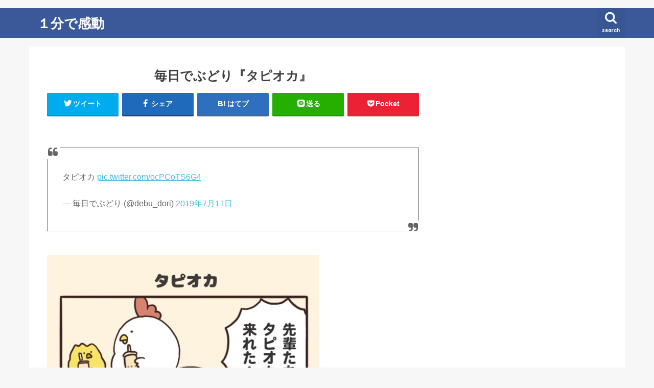

--- FILE ---
content_type: text/html; charset=UTF-8
request_url: https://1kando.com/130851
body_size: 15086
content:
<!doctype html>
<!--[if lt IE 7]><html lang="ja" class="no-js lt-ie9 lt-ie8 lt-ie7"><![endif]-->
<!--[if (IE 7)&!(IEMobile)]><html lang="ja" class="no-js lt-ie9 lt-ie8"><![endif]-->
<!--[if (IE 8)&!(IEMobile)]><html lang="ja" class="no-js lt-ie9"><![endif]-->
<!--[if gt IE 8]><!--> <html lang="ja" class="no-js"><!--<![endif]-->

<!--OGP1/2-->
  <head prefix="og: http://ogp.me/ns# fb: http://ogp.me/ns/fb# article: http://ogp.me/ns/article#">

<head>
<meta charset="utf-8">
<meta http-equiv="X-UA-Compatible" content="IE=edge">
<title>  毎日でぶどり『タピオカ』 | １分で感動</title>
<meta name="HandheldFriendly" content="True">
<meta name="MobileOptimized" content="320">
<meta name="viewport" content="width=device-width, initial-scale=1"/>

<!--ここから2022/12/28追記imobile ヘッダー用ワンタグ-->
	<script async src="https://imp-adedge.i-mobile.co.jp/smarttags/47435/1kando.com/default.js"></script>
<script>
  window.smarttag = window.smarttag || {cmd: []};
</script>
<!--ここまで2022/12/28追記imobile ヘッダー用ワンタグ-->	

	
	
<!--noindex-->
<meta name="robots" content="noindex,follow">

<!--imobileSP-->	
	

<link rel="apple-touch-icon" href="https://1kando.com/wp-content/uploads/2ab202ee31456c5fc94dd10924666f23.jpg">
<link rel="icon" href="https://1kando.com/wp-content/uploads/2ab202ee31456c5fc94dd10924666f23-1.jpg">

<link rel="pingback" href="https://1kando.com/xmlrpc.php">

<!--[if IE]>
<link rel="shortcut icon" href="https://1kando.com/wp-content/uploads/2ab202ee31456c5fc94dd10924666f23-1.jpg">
<![endif]-->
<!--[if lt IE 9]>
<script src="//html5shiv.googlecode.com/svn/trunk/html5.js"></script>
<script src="//css3-mediaqueries-js.googlecode.com/svn/trunk/css3-mediaqueries.js"></script>
<![endif]-->

<!-- GAタグ -->
<script>
  (function(i,s,o,g,r,a,m){i['GoogleAnalyticsObject']=r;i[r]=i[r]||function(){
  (i[r].q=i[r].q||[]).push(arguments)},i[r].l=1*new Date();a=s.createElement(o),
  m=s.getElementsByTagName(o)[0];a.async=1;a.src=g;m.parentNode.insertBefore(a,m)
  })(window,document,'script','//www.google-analytics.com/analytics.js','ga');

  ga('create', 'UA-20523769-5', 'auto');
  ga('send', 'pageview');

</script>



<!--Adsense-->
	

<!--MicroAD-->
<script type="text/javascript">
var microadCompass = microadCompass || {};
microadCompass.queue = microadCompass.queue || [];
</script>
<script type="text/javascript" charset="UTF-8" src="//j.microad.net/js/compass.js" onload="new microadCompass.AdInitializer().initialize();" async></script>

<!--OGP2/2-->
<meta property='og:locale' content='ja_JP'>
<meta property='fb:app_id' content='110198395759391'>
<meta property='og:site_name' content='１分で感動'>
<meta name="twitter:card" content="summary_large_image">
	

<meta property="og:title" content="毎日でぶどり『タピオカ』">
<meta property="og:description" content="　">
<meta property="og:url" content="https://1kando.com/130851">
<meta property="og:type" content="article">
<meta property="article:publisher" content="https://www.facebook.com/1minutes/">
<meta property="og:image" content="https://1kando.com/wp-content/uploads/D_KUeafUYAMZWDw-e1562839538804.jpg">


<meta name='robots' content='max-image-preview:large' />
<link rel='dns-prefetch' href='//ajax.googleapis.com' />
<link rel='dns-prefetch' href='//fonts.googleapis.com' />
<link rel='dns-prefetch' href='//maxcdn.bootstrapcdn.com' />
<link rel="alternate" type="application/rss+xml" title="１分で感動 &raquo; フィード" href="https://1kando.com/feed" />
<link rel="alternate" type="application/rss+xml" title="１分で感動 &raquo; コメントフィード" href="https://1kando.com/comments/feed" />
<script id="wpp-js" src="https://1kando.com/wp-content/plugins/wordpress-popular-posts/assets/js/wpp.min.js?ver=7.3.1" data-sampling="1" data-sampling-rate="100" data-api-url="https://1kando.com/wp-json/wordpress-popular-posts" data-post-id="130851" data-token="91c84d5a91" data-lang="0" data-debug="0" type="text/javascript"></script>
<script type="text/javascript">
window._wpemojiSettings = {"baseUrl":"https:\/\/s.w.org\/images\/core\/emoji\/14.0.0\/72x72\/","ext":".png","svgUrl":"https:\/\/s.w.org\/images\/core\/emoji\/14.0.0\/svg\/","svgExt":".svg","source":{"concatemoji":"https:\/\/1kando.com\/wp-includes\/js\/wp-emoji-release.min.js"}};
/*! This file is auto-generated */
!function(e,a,t){var n,r,o,i=a.createElement("canvas"),p=i.getContext&&i.getContext("2d");function s(e,t){p.clearRect(0,0,i.width,i.height),p.fillText(e,0,0);e=i.toDataURL();return p.clearRect(0,0,i.width,i.height),p.fillText(t,0,0),e===i.toDataURL()}function c(e){var t=a.createElement("script");t.src=e,t.defer=t.type="text/javascript",a.getElementsByTagName("head")[0].appendChild(t)}for(o=Array("flag","emoji"),t.supports={everything:!0,everythingExceptFlag:!0},r=0;r<o.length;r++)t.supports[o[r]]=function(e){if(p&&p.fillText)switch(p.textBaseline="top",p.font="600 32px Arial",e){case"flag":return s("\ud83c\udff3\ufe0f\u200d\u26a7\ufe0f","\ud83c\udff3\ufe0f\u200b\u26a7\ufe0f")?!1:!s("\ud83c\uddfa\ud83c\uddf3","\ud83c\uddfa\u200b\ud83c\uddf3")&&!s("\ud83c\udff4\udb40\udc67\udb40\udc62\udb40\udc65\udb40\udc6e\udb40\udc67\udb40\udc7f","\ud83c\udff4\u200b\udb40\udc67\u200b\udb40\udc62\u200b\udb40\udc65\u200b\udb40\udc6e\u200b\udb40\udc67\u200b\udb40\udc7f");case"emoji":return!s("\ud83e\udef1\ud83c\udffb\u200d\ud83e\udef2\ud83c\udfff","\ud83e\udef1\ud83c\udffb\u200b\ud83e\udef2\ud83c\udfff")}return!1}(o[r]),t.supports.everything=t.supports.everything&&t.supports[o[r]],"flag"!==o[r]&&(t.supports.everythingExceptFlag=t.supports.everythingExceptFlag&&t.supports[o[r]]);t.supports.everythingExceptFlag=t.supports.everythingExceptFlag&&!t.supports.flag,t.DOMReady=!1,t.readyCallback=function(){t.DOMReady=!0},t.supports.everything||(n=function(){t.readyCallback()},a.addEventListener?(a.addEventListener("DOMContentLoaded",n,!1),e.addEventListener("load",n,!1)):(e.attachEvent("onload",n),a.attachEvent("onreadystatechange",function(){"complete"===a.readyState&&t.readyCallback()})),(e=t.source||{}).concatemoji?c(e.concatemoji):e.wpemoji&&e.twemoji&&(c(e.twemoji),c(e.wpemoji)))}(window,document,window._wpemojiSettings);
</script>
<!-- 1kando.com is managing ads with Advanced Ads 2.0.14 – https://wpadvancedads.com/ --><script id="kando-ready">
			window.advanced_ads_ready=function(e,a){a=a||"complete";var d=function(e){return"interactive"===a?"loading"!==e:"complete"===e};d(document.readyState)?e():document.addEventListener("readystatechange",(function(a){d(a.target.readyState)&&e()}),{once:"interactive"===a})},window.advanced_ads_ready_queue=window.advanced_ads_ready_queue||[];		</script>
		<style type="text/css">
img.wp-smiley,
img.emoji {
	display: inline !important;
	border: none !important;
	box-shadow: none !important;
	height: 1em !important;
	width: 1em !important;
	margin: 0 0.07em !important;
	vertical-align: -0.1em !important;
	background: none !important;
	padding: 0 !important;
}
</style>
	<link rel='stylesheet' id='wp-block-library-css' href='https://1kando.com/wp-includes/css/dist/block-library/style.min.css' type='text/css' media='all' />
<style id='rinkerg-gutenberg-rinker-style-inline-css' type='text/css'>
.wp-block-create-block-block{background-color:#21759b;color:#fff;padding:2px}

</style>
<link rel='stylesheet' id='classic-theme-styles-css' href='https://1kando.com/wp-includes/css/classic-themes.min.css' type='text/css' media='all' />
<style id='global-styles-inline-css' type='text/css'>
body{--wp--preset--color--black: #000000;--wp--preset--color--cyan-bluish-gray: #abb8c3;--wp--preset--color--white: #ffffff;--wp--preset--color--pale-pink: #f78da7;--wp--preset--color--vivid-red: #cf2e2e;--wp--preset--color--luminous-vivid-orange: #ff6900;--wp--preset--color--luminous-vivid-amber: #fcb900;--wp--preset--color--light-green-cyan: #7bdcb5;--wp--preset--color--vivid-green-cyan: #00d084;--wp--preset--color--pale-cyan-blue: #8ed1fc;--wp--preset--color--vivid-cyan-blue: #0693e3;--wp--preset--color--vivid-purple: #9b51e0;--wp--preset--gradient--vivid-cyan-blue-to-vivid-purple: linear-gradient(135deg,rgba(6,147,227,1) 0%,rgb(155,81,224) 100%);--wp--preset--gradient--light-green-cyan-to-vivid-green-cyan: linear-gradient(135deg,rgb(122,220,180) 0%,rgb(0,208,130) 100%);--wp--preset--gradient--luminous-vivid-amber-to-luminous-vivid-orange: linear-gradient(135deg,rgba(252,185,0,1) 0%,rgba(255,105,0,1) 100%);--wp--preset--gradient--luminous-vivid-orange-to-vivid-red: linear-gradient(135deg,rgba(255,105,0,1) 0%,rgb(207,46,46) 100%);--wp--preset--gradient--very-light-gray-to-cyan-bluish-gray: linear-gradient(135deg,rgb(238,238,238) 0%,rgb(169,184,195) 100%);--wp--preset--gradient--cool-to-warm-spectrum: linear-gradient(135deg,rgb(74,234,220) 0%,rgb(151,120,209) 20%,rgb(207,42,186) 40%,rgb(238,44,130) 60%,rgb(251,105,98) 80%,rgb(254,248,76) 100%);--wp--preset--gradient--blush-light-purple: linear-gradient(135deg,rgb(255,206,236) 0%,rgb(152,150,240) 100%);--wp--preset--gradient--blush-bordeaux: linear-gradient(135deg,rgb(254,205,165) 0%,rgb(254,45,45) 50%,rgb(107,0,62) 100%);--wp--preset--gradient--luminous-dusk: linear-gradient(135deg,rgb(255,203,112) 0%,rgb(199,81,192) 50%,rgb(65,88,208) 100%);--wp--preset--gradient--pale-ocean: linear-gradient(135deg,rgb(255,245,203) 0%,rgb(182,227,212) 50%,rgb(51,167,181) 100%);--wp--preset--gradient--electric-grass: linear-gradient(135deg,rgb(202,248,128) 0%,rgb(113,206,126) 100%);--wp--preset--gradient--midnight: linear-gradient(135deg,rgb(2,3,129) 0%,rgb(40,116,252) 100%);--wp--preset--duotone--dark-grayscale: url('#wp-duotone-dark-grayscale');--wp--preset--duotone--grayscale: url('#wp-duotone-grayscale');--wp--preset--duotone--purple-yellow: url('#wp-duotone-purple-yellow');--wp--preset--duotone--blue-red: url('#wp-duotone-blue-red');--wp--preset--duotone--midnight: url('#wp-duotone-midnight');--wp--preset--duotone--magenta-yellow: url('#wp-duotone-magenta-yellow');--wp--preset--duotone--purple-green: url('#wp-duotone-purple-green');--wp--preset--duotone--blue-orange: url('#wp-duotone-blue-orange');--wp--preset--font-size--small: 13px;--wp--preset--font-size--medium: 20px;--wp--preset--font-size--large: 36px;--wp--preset--font-size--x-large: 42px;--wp--preset--spacing--20: 0.44rem;--wp--preset--spacing--30: 0.67rem;--wp--preset--spacing--40: 1rem;--wp--preset--spacing--50: 1.5rem;--wp--preset--spacing--60: 2.25rem;--wp--preset--spacing--70: 3.38rem;--wp--preset--spacing--80: 5.06rem;--wp--preset--shadow--natural: 6px 6px 9px rgba(0, 0, 0, 0.2);--wp--preset--shadow--deep: 12px 12px 50px rgba(0, 0, 0, 0.4);--wp--preset--shadow--sharp: 6px 6px 0px rgba(0, 0, 0, 0.2);--wp--preset--shadow--outlined: 6px 6px 0px -3px rgba(255, 255, 255, 1), 6px 6px rgba(0, 0, 0, 1);--wp--preset--shadow--crisp: 6px 6px 0px rgba(0, 0, 0, 1);}:where(.is-layout-flex){gap: 0.5em;}body .is-layout-flow > .alignleft{float: left;margin-inline-start: 0;margin-inline-end: 2em;}body .is-layout-flow > .alignright{float: right;margin-inline-start: 2em;margin-inline-end: 0;}body .is-layout-flow > .aligncenter{margin-left: auto !important;margin-right: auto !important;}body .is-layout-constrained > .alignleft{float: left;margin-inline-start: 0;margin-inline-end: 2em;}body .is-layout-constrained > .alignright{float: right;margin-inline-start: 2em;margin-inline-end: 0;}body .is-layout-constrained > .aligncenter{margin-left: auto !important;margin-right: auto !important;}body .is-layout-constrained > :where(:not(.alignleft):not(.alignright):not(.alignfull)){max-width: var(--wp--style--global--content-size);margin-left: auto !important;margin-right: auto !important;}body .is-layout-constrained > .alignwide{max-width: var(--wp--style--global--wide-size);}body .is-layout-flex{display: flex;}body .is-layout-flex{flex-wrap: wrap;align-items: center;}body .is-layout-flex > *{margin: 0;}:where(.wp-block-columns.is-layout-flex){gap: 2em;}.has-black-color{color: var(--wp--preset--color--black) !important;}.has-cyan-bluish-gray-color{color: var(--wp--preset--color--cyan-bluish-gray) !important;}.has-white-color{color: var(--wp--preset--color--white) !important;}.has-pale-pink-color{color: var(--wp--preset--color--pale-pink) !important;}.has-vivid-red-color{color: var(--wp--preset--color--vivid-red) !important;}.has-luminous-vivid-orange-color{color: var(--wp--preset--color--luminous-vivid-orange) !important;}.has-luminous-vivid-amber-color{color: var(--wp--preset--color--luminous-vivid-amber) !important;}.has-light-green-cyan-color{color: var(--wp--preset--color--light-green-cyan) !important;}.has-vivid-green-cyan-color{color: var(--wp--preset--color--vivid-green-cyan) !important;}.has-pale-cyan-blue-color{color: var(--wp--preset--color--pale-cyan-blue) !important;}.has-vivid-cyan-blue-color{color: var(--wp--preset--color--vivid-cyan-blue) !important;}.has-vivid-purple-color{color: var(--wp--preset--color--vivid-purple) !important;}.has-black-background-color{background-color: var(--wp--preset--color--black) !important;}.has-cyan-bluish-gray-background-color{background-color: var(--wp--preset--color--cyan-bluish-gray) !important;}.has-white-background-color{background-color: var(--wp--preset--color--white) !important;}.has-pale-pink-background-color{background-color: var(--wp--preset--color--pale-pink) !important;}.has-vivid-red-background-color{background-color: var(--wp--preset--color--vivid-red) !important;}.has-luminous-vivid-orange-background-color{background-color: var(--wp--preset--color--luminous-vivid-orange) !important;}.has-luminous-vivid-amber-background-color{background-color: var(--wp--preset--color--luminous-vivid-amber) !important;}.has-light-green-cyan-background-color{background-color: var(--wp--preset--color--light-green-cyan) !important;}.has-vivid-green-cyan-background-color{background-color: var(--wp--preset--color--vivid-green-cyan) !important;}.has-pale-cyan-blue-background-color{background-color: var(--wp--preset--color--pale-cyan-blue) !important;}.has-vivid-cyan-blue-background-color{background-color: var(--wp--preset--color--vivid-cyan-blue) !important;}.has-vivid-purple-background-color{background-color: var(--wp--preset--color--vivid-purple) !important;}.has-black-border-color{border-color: var(--wp--preset--color--black) !important;}.has-cyan-bluish-gray-border-color{border-color: var(--wp--preset--color--cyan-bluish-gray) !important;}.has-white-border-color{border-color: var(--wp--preset--color--white) !important;}.has-pale-pink-border-color{border-color: var(--wp--preset--color--pale-pink) !important;}.has-vivid-red-border-color{border-color: var(--wp--preset--color--vivid-red) !important;}.has-luminous-vivid-orange-border-color{border-color: var(--wp--preset--color--luminous-vivid-orange) !important;}.has-luminous-vivid-amber-border-color{border-color: var(--wp--preset--color--luminous-vivid-amber) !important;}.has-light-green-cyan-border-color{border-color: var(--wp--preset--color--light-green-cyan) !important;}.has-vivid-green-cyan-border-color{border-color: var(--wp--preset--color--vivid-green-cyan) !important;}.has-pale-cyan-blue-border-color{border-color: var(--wp--preset--color--pale-cyan-blue) !important;}.has-vivid-cyan-blue-border-color{border-color: var(--wp--preset--color--vivid-cyan-blue) !important;}.has-vivid-purple-border-color{border-color: var(--wp--preset--color--vivid-purple) !important;}.has-vivid-cyan-blue-to-vivid-purple-gradient-background{background: var(--wp--preset--gradient--vivid-cyan-blue-to-vivid-purple) !important;}.has-light-green-cyan-to-vivid-green-cyan-gradient-background{background: var(--wp--preset--gradient--light-green-cyan-to-vivid-green-cyan) !important;}.has-luminous-vivid-amber-to-luminous-vivid-orange-gradient-background{background: var(--wp--preset--gradient--luminous-vivid-amber-to-luminous-vivid-orange) !important;}.has-luminous-vivid-orange-to-vivid-red-gradient-background{background: var(--wp--preset--gradient--luminous-vivid-orange-to-vivid-red) !important;}.has-very-light-gray-to-cyan-bluish-gray-gradient-background{background: var(--wp--preset--gradient--very-light-gray-to-cyan-bluish-gray) !important;}.has-cool-to-warm-spectrum-gradient-background{background: var(--wp--preset--gradient--cool-to-warm-spectrum) !important;}.has-blush-light-purple-gradient-background{background: var(--wp--preset--gradient--blush-light-purple) !important;}.has-blush-bordeaux-gradient-background{background: var(--wp--preset--gradient--blush-bordeaux) !important;}.has-luminous-dusk-gradient-background{background: var(--wp--preset--gradient--luminous-dusk) !important;}.has-pale-ocean-gradient-background{background: var(--wp--preset--gradient--pale-ocean) !important;}.has-electric-grass-gradient-background{background: var(--wp--preset--gradient--electric-grass) !important;}.has-midnight-gradient-background{background: var(--wp--preset--gradient--midnight) !important;}.has-small-font-size{font-size: var(--wp--preset--font-size--small) !important;}.has-medium-font-size{font-size: var(--wp--preset--font-size--medium) !important;}.has-large-font-size{font-size: var(--wp--preset--font-size--large) !important;}.has-x-large-font-size{font-size: var(--wp--preset--font-size--x-large) !important;}
.wp-block-navigation a:where(:not(.wp-element-button)){color: inherit;}
:where(.wp-block-columns.is-layout-flex){gap: 2em;}
.wp-block-pullquote{font-size: 1.5em;line-height: 1.6;}
</style>
<link rel='stylesheet' id='wordpress-popular-posts-css-css' href='https://1kando.com/wp-content/plugins/wordpress-popular-posts/assets/css/wpp.css' type='text/css' media='all' />
<link rel='stylesheet' id='yyi_rinker_stylesheet-css' href='https://1kando.com/wp-content/plugins/yyi-rinker/css/style.css?v=1.10.2' type='text/css' media='all' />
<link rel='stylesheet' id='style-css' href='https://1kando.com/wp-content/themes/jstork/style.css' type='text/css' media='all' />
<link rel='stylesheet' id='child-style-css' href='https://1kando.com/wp-content/themes/jstork_custom/style.css' type='text/css' media='all' />
<link rel='stylesheet' id='slick-css' href='https://1kando.com/wp-content/themes/jstork/library/css/slick.css' type='text/css' media='all' />
<link rel='stylesheet' id='shortcode-css' href='https://1kando.com/wp-content/themes/jstork/library/css/shortcode.css' type='text/css' media='all' />
<link rel='stylesheet' id='gf_Concert-css' href='//fonts.googleapis.com/css?family=Concert+One' type='text/css' media='all' />
<link rel='stylesheet' id='gf_Lato-css' href='//fonts.googleapis.com/css?family=Lato' type='text/css' media='all' />
<link rel='stylesheet' id='fontawesome-css' href='//maxcdn.bootstrapcdn.com/font-awesome/4.7.0/css/font-awesome.min.css' type='text/css' media='all' />
<link rel='stylesheet' id='remodal-css' href='https://1kando.com/wp-content/themes/jstork/library/css/remodal.css' type='text/css' media='all' />
<link rel='stylesheet' id='animate-css' href='https://1kando.com/wp-content/themes/jstork/library/css/animate.min.css' type='text/css' media='all' />
<script type='text/javascript' src='//ajax.googleapis.com/ajax/libs/jquery/1.12.4/jquery.min.js' id='jquery-js'></script>
<script type='text/javascript' src='https://1kando.com/wp-content/plugins/yyi-rinker/js/event-tracking.js?v=1.10.2' id='yyi_rinker_event_tracking_script-js'></script>
<script type='text/javascript' id='advanced-ads-advanced-js-js-extra'>
/* <![CDATA[ */
var advads_options = {"blog_id":"1","privacy":{"consent-method":"","custom-cookie-name":"","custom-cookie-value":"","enabled":false,"state":"not_needed"}};
/* ]]> */
</script>
<script type='text/javascript' src='https://1kando.com/wp-content/plugins/advanced-ads/public/assets/js/advanced.min.js' id='advanced-ads-advanced-js-js'></script>
<link rel="https://api.w.org/" href="https://1kando.com/wp-json/" /><link rel="alternate" type="application/json" href="https://1kando.com/wp-json/wp/v2/posts/130851" /><link rel="EditURI" type="application/rsd+xml" title="RSD" href="https://1kando.com/xmlrpc.php?rsd" />
<link rel="wlwmanifest" type="application/wlwmanifest+xml" href="https://1kando.com/wp-includes/wlwmanifest.xml" />

<link rel="canonical" href="https://1kando.com/130851" />
<link rel='shortlink' href='https://1kando.com/?p=130851' />
<link rel="alternate" type="application/json+oembed" href="https://1kando.com/wp-json/oembed/1.0/embed?url=https%3A%2F%2F1kando.com%2F130851" />
<link rel="alternate" type="text/xml+oembed" href="https://1kando.com/wp-json/oembed/1.0/embed?url=https%3A%2F%2F1kando.com%2F130851&#038;format=xml" />
            <style id="wpp-loading-animation-styles">@-webkit-keyframes bgslide{from{background-position-x:0}to{background-position-x:-200%}}@keyframes bgslide{from{background-position-x:0}to{background-position-x:-200%}}.wpp-widget-block-placeholder,.wpp-shortcode-placeholder{margin:0 auto;width:60px;height:3px;background:#dd3737;background:linear-gradient(90deg,#dd3737 0%,#571313 10%,#dd3737 100%);background-size:200% auto;border-radius:3px;-webkit-animation:bgslide 1s infinite linear;animation:bgslide 1s infinite linear}</style>
            <script type="text/javascript" language="javascript">
    var vc_pid = "885623890";
</script><script type="text/javascript" src="//aml.valuecommerce.com/vcdal.js" async></script><style>
.yyi-rinker-images {
    display: flex;
    justify-content: center;
    align-items: center;
    position: relative;

}
div.yyi-rinker-image img.yyi-rinker-main-img.hidden {
    display: none;
}

.yyi-rinker-images-arrow {
    cursor: pointer;
    position: absolute;
    top: 50%;
    display: block;
    margin-top: -11px;
    opacity: 0.6;
    width: 22px;
}

.yyi-rinker-images-arrow-left{
    left: -10px;
}
.yyi-rinker-images-arrow-right{
    right: -10px;
}

.yyi-rinker-images-arrow-left.hidden {
    display: none;
}

.yyi-rinker-images-arrow-right.hidden {
    display: none;
}
div.yyi-rinker-contents.yyi-rinker-design-tate  div.yyi-rinker-box{
    flex-direction: column;
}

div.yyi-rinker-contents.yyi-rinker-design-slim div.yyi-rinker-box .yyi-rinker-links {
    flex-direction: column;
}

div.yyi-rinker-contents.yyi-rinker-design-slim div.yyi-rinker-info {
    width: 100%;
}

div.yyi-rinker-contents.yyi-rinker-design-slim .yyi-rinker-title {
    text-align: center;
}

div.yyi-rinker-contents.yyi-rinker-design-slim .yyi-rinker-links {
    text-align: center;
}
div.yyi-rinker-contents.yyi-rinker-design-slim .yyi-rinker-image {
    margin: auto;
}

div.yyi-rinker-contents.yyi-rinker-design-slim div.yyi-rinker-info ul.yyi-rinker-links li {
	align-self: stretch;
}
div.yyi-rinker-contents.yyi-rinker-design-slim div.yyi-rinker-box div.yyi-rinker-info {
	padding: 0;
}
div.yyi-rinker-contents.yyi-rinker-design-slim div.yyi-rinker-box {
	flex-direction: column;
	padding: 14px 5px 0;
}

.yyi-rinker-design-slim div.yyi-rinker-box div.yyi-rinker-info {
	text-align: center;
}

.yyi-rinker-design-slim div.price-box span.price {
	display: block;
}

div.yyi-rinker-contents.yyi-rinker-design-slim div.yyi-rinker-info div.yyi-rinker-title a{
	font-size:16px;
}

div.yyi-rinker-contents.yyi-rinker-design-slim ul.yyi-rinker-links li.amazonkindlelink:before,  div.yyi-rinker-contents.yyi-rinker-design-slim ul.yyi-rinker-links li.amazonlink:before,  div.yyi-rinker-contents.yyi-rinker-design-slim ul.yyi-rinker-links li.rakutenlink:before,  div.yyi-rinker-contents.yyi-rinker-design-slim ul.yyi-rinker-links li.yahoolink:before {
	font-size:12px;
}

div.yyi-rinker-contents.yyi-rinker-design-slim ul.yyi-rinker-links li a {
	font-size: 13px;
}
.entry-content ul.yyi-rinker-links li {
	padding: 0;
}

div.yyi-rinker-contents .yyi-rinker-attention.attention_desing_right_ribbon {
    width: 89px;
    height: 91px;
    position: absolute;
    top: -1px;
    right: -1px;
    left: auto;
    overflow: hidden;
}

div.yyi-rinker-contents .yyi-rinker-attention.attention_desing_right_ribbon span {
    display: inline-block;
    width: 146px;
    position: absolute;
    padding: 4px 0;
    left: -13px;
    top: 12px;
    text-align: center;
    font-size: 12px;
    line-height: 24px;
    -webkit-transform: rotate(45deg);
    transform: rotate(45deg);
    box-shadow: 0 1px 3px rgba(0, 0, 0, 0.2);
}

div.yyi-rinker-contents .yyi-rinker-attention.attention_desing_right_ribbon {
    background: none;
}
.yyi-rinker-attention.attention_desing_right_ribbon .yyi-rinker-attention-after,
.yyi-rinker-attention.attention_desing_right_ribbon .yyi-rinker-attention-before{
display:none;
}
div.yyi-rinker-use-right_ribbon div.yyi-rinker-title {
    margin-right: 2rem;
}

				</style><style type="text/css">
body{color: #3E3E3E;}
a, #breadcrumb li.bc_homelink a::before, .authorbox .author_sns li a::before{color: #1BB4D3;}
a:hover{color: #E69B9B;}
.article-footer .post-categories li a,.article-footer .tags a{  background: #1BB4D3;  border:1px solid #1BB4D3;}
.article-footer .tags a{color:#1BB4D3; background: none;}
.article-footer .post-categories li a:hover,.article-footer .tags a:hover{ background:#E69B9B;  border-color:#E69B9B;}
input[type="text"],input[type="password"],input[type="datetime"],input[type="datetime-local"],input[type="date"],input[type="month"],input[type="time"],input[type="week"],input[type="number"],input[type="email"],input[type="url"],input[type="search"],input[type="tel"],input[type="color"],select,textarea,.field { background-color: #ffffff;}
.header{color: #ffffff;}
.bgfull .header,.header.bg,.header #inner-header,.menu-sp{background: #3b5998;}
#logo a{color: #ffffff;}
#g_nav .nav li a,.nav_btn,.menu-sp a,.menu-sp a,.menu-sp > ul:after{color: #edf9fc;}
#logo a:hover,#g_nav .nav li a:hover,.nav_btn:hover{color:#eeeeee;}
@media only screen and (min-width: 768px) {
.nav > li > a:after{background: #eeeeee;}
.nav ul {background: #666666;}
#g_nav .nav li ul.sub-menu li a{color: #f7f7f7;}
}
@media only screen and (max-width: 1165px) {
.site_description{background: #3b5998; color: #ffffff;}
}
#inner-content, #breadcrumb, .entry-content blockquote:before, .entry-content blockquote:after{background: #ffffff}
.top-post-list .post-list:before{background: #1BB4D3;}
.widget li a:after{color: #1BB4D3;}
.entry-content h2,.widgettitle{background: #1bb4d3; color: #ffffff;}
.entry-content h3{border-color: #1bb4d3;}
.h_boader .entry-content h2{border-color: #1bb4d3; color: #3E3E3E;}
.h_balloon .entry-content h2:after{border-top-color: #1bb4d3;}
.entry-content ul li:before{ background: #1bb4d3;}
.entry-content ol li:before{ background: #1bb4d3;}
.post-list-card .post-list .eyecatch .cat-name,.top-post-list .post-list .eyecatch .cat-name,.byline .cat-name,.single .authorbox .author-newpost li .cat-name,.related-box li .cat-name,.carouselwrap .cat-name,.eyecatch .cat-name{background: #fcee21; color:  #444444;}
ul.wpp-list li a:before{background: #1bb4d3; color: #ffffff;}
.readmore a{border:1px solid #1BB4D3;color:#1BB4D3;}
.readmore a:hover{background:#1BB4D3;color:#fff;}
.btn-wrap a{background: #1BB4D3;border: 1px solid #1BB4D3;}
.btn-wrap a:hover{background: #E69B9B;border-color: #E69B9B;}
.btn-wrap.simple a{border:1px solid #1BB4D3;color:#1BB4D3;}
.btn-wrap.simple a:hover{background:#1BB4D3;}
.blue-btn, .comment-reply-link, #submit { background-color: #1BB4D3; }
.blue-btn:hover, .comment-reply-link:hover, #submit:hover, .blue-btn:focus, .comment-reply-link:focus, #submit:focus {background-color: #E69B9B; }
#sidebar1{color: #444444;}
.widget:not(.widget_text) a{color:#666666;}
.widget:not(.widget_text) a:hover{color:#999999;}
.bgfull #footer-top,#footer-top .inner,.cta-inner{background-color: #666666; color: #CACACA;}
.footer a,#footer-top a{color: #f7f7f7;}
#footer-top .widgettitle{color: #CACACA;}
.bgfull .footer,.footer.bg,.footer .inner {background-color: #666666;color: #CACACA;}
.footer-links li a:before{ color: #3b5998;}
.pagination a, .pagination span,.page-links a{border-color: #1BB4D3; color: #1BB4D3;}
.pagination .current,.pagination .current:hover,.page-links ul > li > span{background-color: #1BB4D3; border-color: #1BB4D3;}
.pagination a:hover, .pagination a:focus,.page-links a:hover, .page-links a:focus{background-color: #1BB4D3; color: #fff;}
</style>
      <meta name="onesignal" content="wordpress-plugin"/>
            <script>

      window.OneSignalDeferred = window.OneSignalDeferred || [];

      OneSignalDeferred.push(function(OneSignal) {
        var oneSignal_options = {};
        window._oneSignalInitOptions = oneSignal_options;

        oneSignal_options['serviceWorkerParam'] = { scope: '/' };
oneSignal_options['serviceWorkerPath'] = 'OneSignalSDKWorker.js.php';

        OneSignal.Notifications.setDefaultUrl("https://1kando.com");

        oneSignal_options['wordpress'] = true;
oneSignal_options['appId'] = 'c9199332-8174-4557-b4d5-c5f99d79ff8a';
oneSignal_options['allowLocalhostAsSecureOrigin'] = true;
oneSignal_options['welcomeNotification'] = { };
oneSignal_options['welcomeNotification']['disable'] = true;
oneSignal_options['path'] = "https://1kando.com/wp-content/plugins/onesignal-free-web-push-notifications/sdk_files/";
oneSignal_options['safari_web_id'] = "web.onesignal.auto.2bc028a8-3e83-466a-979b-b4e85ca9934f";
oneSignal_options['persistNotification'] = true;
oneSignal_options['promptOptions'] = { };
oneSignal_options['promptOptions']['actionMessage'] = "「1分で感動」の記事を受けとりますか？";
oneSignal_options['promptOptions']['exampleNotificationTitleDesktop'] = "このようなお知らせが表示されます";
oneSignal_options['promptOptions']['exampleNotificationMessageDesktop'] = "お知らせはデスクトップに表示されます";
oneSignal_options['promptOptions']['exampleNotificationTitleMobile'] = "通知のサンプル";
oneSignal_options['promptOptions']['exampleNotificationMessageMobile'] = "お知らせはデバイスに表示されます";
oneSignal_options['promptOptions']['exampleNotificationCaption'] = "(不要であればいつでも解除できます)";
oneSignal_options['promptOptions']['acceptButtonText'] = "ＯＫ";
oneSignal_options['promptOptions']['cancelButtonText'] = "キャンセル";
oneSignal_options['promptOptions']['siteName'] = "1分で感動";
oneSignal_options['promptOptions']['autoAcceptTitle'] = "「許可」をクリックしてください";
              OneSignal.init(window._oneSignalInitOptions);
                    });

      function documentInitOneSignal() {
        var oneSignal_elements = document.getElementsByClassName("OneSignal-prompt");

        var oneSignalLinkClickHandler = function(event) { OneSignal.Slidedown.promptPush(); event.preventDefault(); };        for(var i = 0; i < oneSignal_elements.length; i++)
          oneSignal_elements[i].addEventListener('click', oneSignalLinkClickHandler, false);
      }

      if (document.readyState === 'complete') {
           documentInitOneSignal();
      }
      else {
           window.addEventListener("load", function(event){
               documentInitOneSignal();
          });
      }
    </script>
<link rel="icon" href="https://1kando.com/wp-content/uploads/cropped-081cea251fa2b87361167992e774f7ee-32x32.jpg" sizes="32x32" />
<link rel="icon" href="https://1kando.com/wp-content/uploads/cropped-081cea251fa2b87361167992e774f7ee-192x192.jpg" sizes="192x192" />
<link rel="apple-touch-icon" href="https://1kando.com/wp-content/uploads/cropped-081cea251fa2b87361167992e774f7ee-180x180.jpg" />
<meta name="msapplication-TileImage" content="https://1kando.com/wp-content/uploads/cropped-081cea251fa2b87361167992e774f7ee-270x270.jpg" />
		<style type="text/css" id="wp-custom-css">
			/*
ここに独自の CSS を追加することができます。

詳しくは上のヘルプアイコンをクリックしてください。
*/

.sns-btns {
overflow: hidden;
display: inline-block;
}
.fb_iframe_widget_fluid {
display: block !important;
float: left !important;
margin-right: 4px !important;
margin-bottom: 4px !important;
}
iframe#twitter-widget-0 {
display: block;
float: left;
margin-right: 4px;
margin-bottom: 4px;
}

.line-btn {
display: block;
float: left;
}

.footer-sns {
text-align: center;
}

#footer-top .inner, .footer .inner {
padding: 0; /* 前：padding: 2% 4%; */
}

/* フォローボタン5*/
.flw_btn5 {
display: inline-block;
position: relative;
box-sizing: border-box;
text-decoration: none;
color: #fff !important;
width: 50px;
height: 50px;
line-height: 50px;
font-size: 22px !important;
border-radius: 50%;
text-align: center;
vertical-align: middle;
margin: 2px;
padding: 0px 0px 0px 3px;
transition: .4s;
}
.flw_btn5:hover {
color: #fff !important;
opacity: 0.5;
}
.flw_btn5.fb { background: #6680d8 !important; }
.flw_btn5.htb { background: #49a8fb !important; }
.flw_btn5.tw { background: #22b8ff !important; }
.flw_btn5.pkt { background: #ff6d82 !important; }
.flw_btn5.fdly { background: #6cc655 !important; }
.flw_btn5.gp { background: #1dcd00 !important; }
.flw_btn5.ist { background: #e84cb6 !important; }
.flw_btn5.cnt { background: #878484 !important; }

/* フォローボタン1*/
.flw_btn1 {
display: inline-block;
margin:2px;
padding: 0.5em 1em;
font-size: 11px !important;
text-align: center;
text-decoration: none;
width: 105px;
border-radius: 3px;
transition: .4s;
}
.flw_btn1.fb {
color: #fff !important;
border: solid 2px #6680d8 !important;
background: #6680d8 !important;
}
.flw_btn1.fb:hover {
color: #6680d8 !important;
border: solid 2px #6680d8 !important;
background: #fff !important;
}
.flw_btn1.tw {
color: #fff !important;
border: solid 2px #22b8ff !important;
background: #22b8ff !important;
}
.flw_btn1.tw:hover {
color: #22b8ff !important;
border: solid 2px #22b8ff !important;
background: #fff !important;
}
.flw_btn1.gp {
color: #fff !important;
border: solid 2px #1dcd00 !important;
background: #1dcd00 !important;
}
.flw_btn1.gp:hover {
color: #1dcd00 !important;
border: solid 2px #1dcd00 !important;
background: #fff !important;
}

.entry-content {
padding: 0 0 ;
overflow: hidden;
}

#main .article header {
    padding: 0;
    margin-bottom: 0px;
}

/* レスポンシブボタン*/
.shareList {
	list-style:none;
	display: flex;
	flex-wrap:wrap;
	padding:0;
	margin:-5px 0 0 -5px;
}
.shareList__item {
	height:50px;
	line-height:50px;
	text-align:center;
	margin:9px 0 0 5px;
}
.shareList__link {
	display:block;
	color:#ffffff;
	padding:0 20px;
	text-decoration: none;
	transition: .2s;
	border:2px solid;
	border-radius: 5px;
}
.shareList__link::before{
	font-size:16px;
}
.shareList__link::after{
	content:attr(title);
	font-size:14px;
	font-weight:700;
	vertical-align: top;
	margin-left:5px;
}
 
 
.shareList__link.icon-twitter{background:#55acee;}
.shareList__link.icon-twitter:hover{color:#55acee; background:#ffffff; border-color:#55acee;}
 
.shareList__link.icon-facebook{background:#3B5998;}
.shareList__link.icon-facebook:hover{color:#3B5998; background:#ffffff; border-color:#3B5998;}
 
.shareList__link.icon-google-plus{background:#dd4b39;}
.shareList__link.icon-google-plus:hover{color:#dd4b39; background:#ffffff; border-color:#dd4b39;}
 
.shareList__link.icon-hatebu{background:#008FDE;}
.shareList__link.icon-hatebu:hover{color:#008FDE; background:#ffffff; border-color:#008FDE;}
 
.shareList__link.icon-pocket{background:#EB4654;}
.shareList__link.icon-pocket:hover{color:#EB4654; background:#ffffff; border-color:#EB4654;}
 
.shareList__link.icon-rss{background:#ff9900;}
.shareList__link.icon-rss:hover{color:#ff9900; background:#ffffff; border-color:#ff9900;}
 
.shareList__link.icon-feedly{background:#6cc655;}
.shareList__link.icon-feedly:hover{color:#6cc655; background:#ffffff; border-color:#6cc655;}
 
.shareList__link.icon-pinterest{background:#cb2027;}
.shareList__link.icon-pinterest:hover{color:#cb2027; background:#ffffff; border-color:#cb2027;}
 
.shareList__link.icon-linkedin{background:#0e76a8;}
.shareList__link.icon-linkedin:hover{color:#0e76a8; background:#ffffff; border-color:#0e76a8;}
 
.shareList__link.icon-line{background:#1dcd00;}
.shareList__link.icon-line:hover{color:#1dcd00; background:#ffffff; border-color:#1dcd00;}

div.yyi-rinker-contents a[target="_blank"]:after {
content: none;
}


/* アプリーチ*/
.appreach {
  text-align: left;
  padding: 10px;
  border: 1px solid #7C7C7C;
  overflow: hidden;
}
.appreach:after {
  content: "";
  display: block;
  clear: both;
}
.appreach p {
  margin: 0;
}
.appreach a:after {
  display: none;
}
.appreach__icon {
  float: left;
  border-radius: 10%;
  overflow: hidden;
  margin: 0 3% 0 0 !important;
  width: 25% !important;
  height: auto !important;
  max-width: 120px !important;
}
.appreach__detail {
  display: inline-block;
  font-size: 20px;
  line-height: 1.5;
  width: 72%;
  max-width: 72%;
}
.appreach__detail:after {
  content: "";
  display: block;
  clear: both;
}
.appreach__name {
  font-size: 16px;
  line-height: 1.5em !important;
  max-height: 3em;
  overflow: hidden;
}
.appreach__info {
  font-size: 12px !important;
}
.appreach__developper, .appreach__price {
  margin-right: 0.5em;
}
.appreach__posted a {
  margin-left: 0.5em;
}
.appreach__links {
  float: left;
  height: 40px;
  margin-top: 8px;
  white-space: nowrap;
}
.appreach__aslink img {
  margin-right: 10px;
  height: 40px;
  width: 135px;
}
.appreach__gplink img {
  height: 40px;
  width: 134.5px;
}
		</style>
		</head>

<body class="post-template-default single single-post postid-130851 single-format-standard bg 1 h_default sidebarright date_off aa-prefix-kando-">

<link href="https://use.fontawesome.com/releases/v5.3.1/css/all.css" rel="stylesheet">	
	
<div id="fb-root"></div>
<script>(function(d, s, id) {
  var js, fjs = d.getElementsByTagName(s)[0];
  if (d.getElementById(id)) return;
  js = d.createElement(s); js.id = id;
  js.src = "//connect.facebook.net/ja_JP/sdk.js#xfbml=1&version=v2.10&appId=110198395759391";
  fjs.parentNode.insertBefore(js, fjs);
}(document, 'script', 'facebook-jssdk'));</script>

<div id="container" class="h_default sidebarright date_off">



<header class="header animated fadeIn bg headerleft" role="banner">
<div id="inner-header" class="wrap cf">
<div id="logo" class="gf fs_s">
<p class="h1 text"><a href="https://1kando.com">１分で感動</a></p>
</div>

<nav id="g_nav" role="navigation">
<a href="#searchbox" data-remodal-target="searchbox" class="nav_btn search_btn"><span class="text gf">search</span></a>

</nav>

<a href="#spnavi" data-remodal-target="spnavi" class="nav_btn"><span class="text gf">menu</span></a>


</div>
</header>


<div class="remodal" data-remodal-id="spnavi" data-remodal-options="hashTracking:false">
<button data-remodal-action="close" class="remodal-close"><span class="text gf">CLOSE</span></button>
<div id="categories-2" class="widget widget_categories"><h4 class="widgettitle"><span>カテゴリー</span></h4>
			<ul>
					<li class="cat-item cat-item-15276"><a href="https://1kando.com/category/tv">TV</a>
</li>
	<li class="cat-item cat-item-13059"><a href="https://1kando.com/category/%e7%9f%ad%e6%96%87">　短文</a>
</li>
	<li class="cat-item cat-item-12958"><a href="https://1kando.com/category/%e9%95%b7%e6%96%87">　長文</a>
</li>
	<li class="cat-item cat-item-1"><a href="https://1kando.com/category/%e3%82%b9%e3%83%88%e3%83%bc%e3%83%aa%e3%83%bc">ストーリー</a>
</li>
	<li class="cat-item cat-item-191"><a href="https://1kando.com/category/%e3%83%84%e3%82%a4%e3%83%83%e3%82%bf%e3%83%bc">ツイッター</a>
</li>
	<li class="cat-item cat-item-4053"><a href="https://1kando.com/category/%e4%bc%9a%e7%a4%be">会社</a>
</li>
	<li class="cat-item cat-item-79"><a href="https://1kando.com/category/%e5%81%a5%e5%ba%b7">健康</a>
</li>
	<li class="cat-item cat-item-20"><a href="https://1kando.com/category/%e5%8b%95%e7%89%a9">動物</a>
</li>
	<li class="cat-item cat-item-77"><a href="https://1kando.com/category/%e5%ad%90%e8%82%b2%e3%81%a6">子育て</a>
</li>
	<li class="cat-item cat-item-543"><a href="https://1kando.com/category/%e6%80%96%e3%81%84">怖い話</a>
</li>
	<li class="cat-item cat-item-23"><a href="https://1kando.com/category/%e6%84%9f%e5%8b%95">感動</a>
</li>
	<li class="cat-item cat-item-127"><a href="https://1kando.com/category/%e6%94%bf%e6%b2%bb">政治</a>
</li>
	<li class="cat-item cat-item-107"><a href="https://1kando.com/category/%e6%9c%ac">本</a>
</li>
	<li class="cat-item cat-item-98"><a href="https://1kando.com/category/%e7%b5%b5">絵</a>
</li>
	<li class="cat-item cat-item-3372"><a href="https://1kando.com/category/%e8%8a%b8%e8%a1%93">芸術</a>
</li>
	<li class="cat-item cat-item-27"><a href="https://1kando.com/category/%e9%9d%a2%e7%99%bd">面白</a>
</li>
			</ul>

			</div><button data-remodal-action="close" class="remodal-close"><span class="text gf">CLOSE</span></button>
</div>



<div class="remodal searchbox" data-remodal-id="searchbox" data-remodal-options="hashTracking:false">
<div class="search cf"><dl><dt>キーワードで記事を検索</dt><dd><form role="search" method="get" id="searchform" class="searchform cf" action="https://1kando.com/" >
		<input type="search" placeholder="検索する" value="" name="s" id="s" />
		<button type="submit" id="searchsubmit" ><i class="fa fa-search"></i></button>
		</form></dd></dl></div>
<button data-remodal-action="close" class="remodal-close"><span class="text gf">CLOSE</span></button>
</div>










<div id="content">
<div id="inner-content" class="wrap cf">

<main id="main" class="m-all t-all d-5of7 cf" role="main">
<article id="post-130851" class="cf post-130851 post type-post status-publish format-standard has-post-thumbnail hentry category-12958 tag-13917 tag-12331 tag-13768 tag-6322 article cf" role="article">
<header class="article-header entry-header">

<Div Align="center">
<h1 class="entry-title single-title" itemprop="headline" rel="bookmark">毎日でぶどり『タピオカ』</h1>
</Div>

	


<div class="share short">
<div class="sns">
<ul class="clearfix">

<li class="twitter"> 
<a target="blank" href="https://twitter.com/intent/tweet?url=https%3A%2F%2F1kando.com%2F130851&tw_p=tweetbutton" onclick="window.open(this.href, 'tweetwindow', 'width=550, height=450,personalbar=0,toolbar=0,scrollbars=1,resizable=1'); return false;"><i class="fab fa-twitter"></i><span class="text">ツイート</span><span class="count"></span></a>
</li>

<li class="facebook">
<a href="https://www.facebook.com/sharer.php?src=bm&u=https%3A%2F%2F1kando.com%2F130851&t=%E6%AF%8E%E6%97%A5%E3%81%A7%E3%81%B6%E3%81%A9%E3%82%8A%E3%80%8E%E3%82%BF%E3%83%94%E3%82%AA%E3%82%AB%E3%80%8F" onclick="javascript:window.open(this.href, '', 'menubar=no,toolbar=no,resizable=yes,scrollbars=yes,height=300,width=600');return false;"><i class="fab fa-facebook-f"></i>
<span class="text">シェア</span><span class="count"></span></a>
</li>

<li class="hatebu">       
<a href="http://b.hatena.ne.jp/add?mode=confirm&url=https://1kando.com/130851&title=%E6%AF%8E%E6%97%A5%E3%81%A7%E3%81%B6%E3%81%A9%E3%82%8A%E3%80%8E%E3%82%BF%E3%83%94%E3%82%AA%E3%82%AB%E3%80%8F" onclick="window.open(this.href, 'HBwindow', 'width=600, height=400, menubar=no, toolbar=no, scrollbars=yes'); return false;" target="_blank"><span class="text">はてブ</span><span class="count"></span></a>
</li>

<li class="line">
<a href="http://line.me/R/msg/text/?毎日でぶどり『タピオカ』%0D%0Ahttps://1kando.com/130851" target="_blank"><i class="fab fa-line"></i><span class="text">送る</span></a>
</li>

<li class="pocket">
<a href="http://getpocket.com/edit?url=https://1kando.com/130851&title=毎日でぶどり『タピオカ』" onclick="window.open(this.href, 'FBwindow', 'width=550, height=350, menubar=no, toolbar=no, scrollbars=yes'); return false;"><i class="fab fa-get-pocket"></i><span class="text">Pocket</span><span class="count"></span></a></li>

</ul>
</div> 
</div>

	
	
	
</header>

<section class="entry-content cf">

<blockquote class="twitter-tweet" data-cards="hidden" data-lang="ja">
<p lang="ja" dir="ltr">タピオカ <a href="https://t.co/ocPCoTS6G4">pic.twitter.com/ocPCoTS6G4</a></p>
<p>&mdash; 毎日でぶどり (@debu_dori) <a href="https://twitter.com/debu_dori/status/1149144112668348417?ref_src=twsrc%5Etfw">2019年7月11日</a></p></blockquote>
<a href="https://twitter.com/debu_dori/status/1149144112668348417"><img decoding="async" src="https://pbs.twimg.com/media/D_KUeafUYAMZWDw.jpg" width="533" height="1065" class="alignnone size-medium" /></a><a href="https://twitter.com/debu_dori/status/1149144112668348417"><img decoding="async" loading="lazy" src="https://pbs.twimg.com/media/D_KUeafUYAIdRik.jpg" width="533" height="1075" class="alignnone size-medium" /></a><a href="https://twitter.com/debu_dori/status/1149144112668348417"><img decoding="async" loading="lazy" src="https://pbs.twimg.com/media/D_KUeagUwAE1THn.jpg" width="400" height="1200" class="alignnone size-medium" /></a>

</section>





<div class="add titleunder">
<div id="text-64" class="widget widget_text">			<div class="textwidget"><div align="center">
<table>
<tbody>
<tr>
<td><!-- /9176203/1621089 --></p>
<div id="div-gpt-ad-1547203552479-0"><script>googletag.cmd.push(function() { googletag.display('div-gpt-ad-1547203552479-0'); });</script></div>
</td>
<td><!-- /9176203/1621088 --></p>
<div id="div-gpt-ad-1547203533127-0"><script>googletag.cmd.push(function() { googletag.display('div-gpt-ad-1547203533127-0'); });</script></div>
</td>
</tr>
</tbody>
</table>
</div>
</div>
		</div></div>
	
	
<div class="sharewrap wow animated fadeIn" data-wow-delay="0.5s">

<div class="share">
<div class="sns">
<ul class="clearfix">

<li class="twitter"> 
<a target="blank" href="https://twitter.com/intent/tweet?url=https%3A%2F%2F1kando.com%2F130851&tw_p=tweetbutton" onclick="window.open(this.href, 'tweetwindow', 'width=550, height=450,personalbar=0,toolbar=0,scrollbars=1,resizable=1'); return false;"><i class="fab fa-twitter"></i><span class="text">ツイート</span><span class="count"></span></a>
</li>

<li class="facebook">
<a href="https://www.facebook.com/sharer.php?src=bm&u=https%3A%2F%2F1kando.com%2F130851&t=%E6%AF%8E%E6%97%A5%E3%81%A7%E3%81%B6%E3%81%A9%E3%82%8A%E3%80%8E%E3%82%BF%E3%83%94%E3%82%AA%E3%82%AB%E3%80%8F" onclick="javascript:window.open(this.href, '', 'menubar=no,toolbar=no,resizable=yes,scrollbars=yes,height=300,width=600');return false;"><i class="fab fa-facebook-f"></i>
<span class="text">シェア</span><span class="count"></span></a>
</li>

<li class="line">
<a href="http://line.me/R/msg/text/?毎日でぶどり『タピオカ』%0D%0Ahttps://1kando.com/130851" target="_blank"><i class="fab fa-line"></i><span class="text">LINE</span></a>
</li>

</ul>
</div>
</div></div>












</article>
	






<div class="authorbox wow animated fadeIn" data-wow-delay="0.5s">
</div>

<div class="add">
<div id="custom_html-29" class="widget_text widget widget_custom_html"><div class="textwidget custom-html-widget"><!-- /9176203/1628101 -->
<div id='div-gpt-ad-1550024902315-0' style="height:80px;box-shadow: 0 2px 5px rgba(0, 0, 0, .13);margin: 0 1% 2.5%;">
  <script>googletag.cmd.push(function() { googletag.display('div-gpt-ad-1550024902315-0'); });</script>
</div>
</div></div><div id="custom_html-28" class="widget_text widget widget_custom_html"><div class="textwidget custom-html-widget"><!-- /9176203/1628100 -->
<div id='div-gpt-ad-1550024922361-0' style="width: 24%;margin: 0 1% 1% 0;min-height: 228px;float: left;position: relative;z-index: 9999;">
<script>
googletag.cmd.push(function() { googletag.display('div-gpt-ad-1550024922361-0'); });
</script>
</div></div></div><div id="yarpp_widget-3" class="widget widget_yarpp_widget"><div class='yarpp yarpp-related yarpp-related-widget yarpp-template-yarpp-template-relative'>
<div class="related-box tmp-yarpp wow animated fadeIn cf">
    <div class="inbox">
	    <div class="related-post">
	    <ul class="related-list cf">


			
		        <li class="related-leftlist" rel="bookmark" title="タクシーでありがちなこと">
		        <a href="https://1kando.com/121755" rel=\"bookmark" title="タクシーでありがちなこと" class="title">
		        	<figure class="eyecatch">
	        	                <img width="300" height="200" src="https://1kando.com/wp-content/uploads/D6qq2CxUYAAIMP8-1-300x200.jpg" class="attachment-post-thum size-post-thum wp-post-image" alt="" decoding="async" loading="lazy" />	        		            </figure>
					<time class="date gf">2019.5.16</time>
					<h3 class="ttl">
						タクシーでありがちなこと					</h3>
				</a>
	        </li>

	    	        <li class="related-rightlist" rel="bookmark" title="水族館にありがちなこと">
		        <a href="https://1kando.com/127898" rel=\"bookmark" title="水族館にありがちなこと" class="title">
		        	<figure class="eyecatch">
	        	                <img width="300" height="200" src="https://1kando.com/wp-content/uploads/D9U5OELUIAA7ch8-300x200.png" class="attachment-post-thum size-post-thum wp-post-image" alt="" decoding="async" loading="lazy" />	        		            </figure>
					<time class="date gf">2019.6.21</time>
					<h3 class="ttl">
						水族館にありがちなこと					</h3>
				</a>
	        </li>

	    	        <li class="related-leftlist" rel="bookmark" title="少食にありがちなこと">
		        <a href="https://1kando.com/128963" rel=\"bookmark" title="少食にありがちなこと" class="title">
		        	<figure class="eyecatch">
	        	                <img width="300" height="200" src="https://1kando.com/wp-content/uploads/D-CQgR8UYAAHUpe-300x200.jpg" class="attachment-post-thum size-post-thum wp-post-image" alt="" decoding="async" loading="lazy" />	        		            </figure>
					<time class="date gf">2019.6.27</time>
					<h3 class="ttl">
						少食にありがちなこと					</h3>
				</a>
	        </li>

	    
<!-- /9176203/1628105 -->
<div id='div-gpt-ad-1550024827570-0' style="margin:auto;text-align:center;float:left;width:47%;margin: 0 3% 1% 0;position: relative;z-index: 9999;">
<script>
googletag.cmd.push(function() { googletag.display('div-gpt-ad-1550024827570-0'); });
</script>
</div>		
			
			</ul>
	    </div>
    </div>
</div>
</div>
</div></div>



</main>
<div id="sidebar1" class="sidebar m-all t-all d-2of7 cf" role="complementary">



<script type="text/javascript">
(function($) {
	$(document).ready(function() {
		
		var windowWidth = $(window).width();
		var windowSm = 1166;
		if (windowSm <= windowWidth) {
		
			/*
			Ads Sidewinder
			by Hamachiya2. http://d.hatena.ne.jp/Hamachiya2/20120820/adsense_sidewinder
			*/
			var main = $('#main'); // メインカラムのID
			var side = $('#sidebar1'); // サイドバーのID
			var wrapper = $('#scrollfix'); // 広告を包む要素のID
	
			var w = $(window);
			var wrapperHeight = wrapper.outerHeight();
			var wrapperTop = wrapper.offset().top;
			var sideLeft = side.offset().left;
	
			var sideMargin = {
				top: side.css('margin-top') ? side.css('margin-top') : 0,
				right: side.css('margin-right') ? side.css('margin-right') : 0,
				bottom: side.css('margin-bottom') ? side.css('margin-bottom') : 0,
				left: side.css('margin-left') ? side.css('margin-left') : 0
			};
	
			var winLeft;
			var pos;
	
			var scrollAdjust = function() {
				sideHeight = side.outerHeight();
				mainHeight = main.outerHeight();
				mainAbs = main.offset().top + mainHeight;
				var winTop = w.scrollTop();
				winLeft = w.scrollLeft();
				var winHeight = w.height();
				var nf = (winTop > wrapperTop) && (mainHeight > sideHeight) ? true : false;
				pos = !nf ? 'static' : (winTop + wrapperHeight) > mainAbs ? 'absolute' : 'fixed';
				if (pos === 'fixed') {
					side.css({
						position: pos,
						top: '',
						bottom: winHeight - wrapperHeight,
						left: sideLeft - winLeft,
						margin: 0
					});
	
				} else if (pos === 'absolute') {
					side.css({
						position: pos,
						top: mainAbs - sideHeight,
						bottom: '',
						left: sideLeft,
						margin: 0
					});
	
				} else {
					side.css({
						position: pos,
						marginTop: sideMargin.top,
						marginRight: sideMargin.right,
						marginBottom: sideMargin.bottom,
						marginLeft: sideMargin.left
					});
				}
			};
	
			var resizeAdjust = function() {
				side.css({
					position:'static',
					marginTop: sideMargin.top,
					marginRight: sideMargin.right,
					marginBottom: sideMargin.bottom,
					marginLeft: sideMargin.left
				});
				sideLeft = side.offset().left;
				winLeft = w.scrollLeft();
				if (pos === 'fixed') {
					side.css({
						position: pos,
						left: sideLeft - winLeft,
						margin: 0
					});
	
				} else if (pos === 'absolute') {
					side.css({
						position: pos,
						left: sideLeft,
						margin: 0
					});
				}
			};
			w.on('load', scrollAdjust);
			w.on('scroll', scrollAdjust);
			w.on('resize', resizeAdjust);
		}
	});
})(jQuery);
</script>
<div id="scrollfix" class="add fixed cf">
<div id="custom_html-32" class="widget_text widget widget_custom_html"><div class="textwidget custom-html-widget"><!-- /9176203/1621086 -->
<div id='div-gpt-ad-1547203512368-0' style="height:600px; width:300px;">
  <script>googletag.cmd.push(function() { googletag.display('div-gpt-ad-1547203512368-0'); });</script>
</div>
</div></div></div>

</div></div>
</div>


<div id="footer-top" class="wow animated fadeIn cf bg">
	<div class="inner wrap cf">
							<div class="m-all t-1of2 d-1of3">
			<div id="text-21" class="widget footerwidget widget_text">			<div class="textwidget"><div class="footer-sns">
<div class="sns-btns">


<iframe src="https://www.facebook.com/plugins/page.php?href=https%3A%2F%2Fwww.facebook.com%2F1minutes%2F&tabs&width=500&height=214&small_header=false&adapt_container_width=true&hide_cover=false&show_facepile=true&appId=206279756105747" style="border:none;overflow:hidden" scrolling="no" frameborder="0" allowTransparency="true"></iframe><br>

<!--facebook-->
<a class="flw_btn1 fb" href="https://www.facebook.com/1minutes/"><i class="fab fa-facebook"></i> Facebook</a>
<!--twitter-->
<a class="flw_btn1 tw" href="https://twitter.com/intent/follow?screen_name=1minute_kando"><i class="fab fa-twitter"></i> Twitter</a>
<!--googleplus-->
<a class="flw_btn1 gp" href="https://line.me/R/ti/p/%40syx0574j"><i class="fab fa-line"></i> LINE</a>
	
</div>
</div></div>
		</div>			</div>
				
				
					<div class="m-all t-1of2 d-1of3">
			<div id="pages-2" class="widget footerwidget widget_pages"><h4 class="widgettitle"><span>　</span></h4>
			<ul>
				<li class="page_item page-item-118391"><a href="https://1kando.com/%e3%81%8a%e5%95%8f%e3%81%84%e5%90%88%e3%82%8f%e3%81%9b">お問い合わせ</a></li>
<li class="page_item page-item-96435"><a href="https://1kando.com/%e3%83%97%e3%83%a9%e3%82%a4%e3%83%90%e3%82%b7%e3%83%bc%e3%83%9d%e3%83%aa%e3%82%b7%e3%83%bc">プライバシーポリシー</a></li>
<li class="page_item page-item-37645"><a href="https://1kando.com/%ef%bc%91%e5%88%86%e3%81%a7%e6%84%9f%e5%8b%95%e3%81%a8%e3%81%af%ef%bc%9f">１分で感動について</a></li>
			</ul>

			</div><div id="text-26" class="widget footerwidget widget_text">			<div class="textwidget"><p class="source-org copyright">
運営社名：<a href="https://updated-today.com/corporation/7012403002895">株式会社FortuneForever</a><br>お問い合わせは<a href="https://ws.formzu.net/fgen/S20329473/" target="_blank" rel="noopener">こちら</a></p></div>
		</div>			</div>
					</div>
</div>

<footer id="footer" class="footer bg" role="contentinfo">
	<div id="inner-footer" class="inner wrap cf">
		<nav role="navigation">
					</nav>

<script async src="https://platform.twitter.com/widgets.js" charset="utf-8"></script>
		

	</div>
</footer>
</div>
<link rel='stylesheet' id='yarppRelatedCss-css' href='https://1kando.com/wp-content/plugins/yet-another-related-posts-plugin/style/related.css' type='text/css' media='all' />
<script type='text/javascript' src='https://1kando.com/wp-content/themes/jstork/library/js/libs/slick.min.js' id='slick-js'></script>
<script type='text/javascript' src='https://1kando.com/wp-content/themes/jstork/library/js/libs/remodal.js' id='remodal-js'></script>
<script type='text/javascript' src='https://1kando.com/wp-content/themes/jstork/library/js/libs/masonry.pkgd.min.js' id='masonry.pkgd.min-js'></script>
<script type='text/javascript' src='https://1kando.com/wp-includes/js/imagesloaded.min.js' id='imagesloaded-js'></script>
<script type='text/javascript' src='https://1kando.com/wp-content/themes/jstork/library/js/scripts.js' id='main-js-js'></script>
<script type='text/javascript' src='https://1kando.com/wp-content/themes/jstork/library/js/libs/modernizr.custom.min.js' id='css-modernizr-js'></script>
<script type='text/javascript' src='https://1kando.com/wp-content/plugins/advanced-ads/admin/assets/js/advertisement.js' id='advanced-ads-find-adblocker-js'></script>
<script type='text/javascript' id='q2w3_fixed_widget-js-extra'>
/* <![CDATA[ */
var q2w3_sidebar_options = [{"sidebar":"side-fixed","use_sticky_position":false,"margin_top":0,"margin_bottom":0,"stop_elements_selectors":"","screen_max_width":0,"screen_max_height":0,"widgets":["#custom_html-32"]}];
/* ]]> */
</script>
<script type='text/javascript' src='https://1kando.com/wp-content/plugins/q2w3-fixed-widget/js/frontend.min.js' id='q2w3_fixed_widget-js'></script>
<script type='text/javascript' src='https://cdn.onesignal.com/sdks/web/v16/OneSignalSDK.page.js' id='remote_sdk-js'></script>
<script>!function(){window.advanced_ads_ready_queue=window.advanced_ads_ready_queue||[],advanced_ads_ready_queue.push=window.advanced_ads_ready;for(var d=0,a=advanced_ads_ready_queue.length;d<a;d++)advanced_ads_ready(advanced_ads_ready_queue[d])}();</script><script defer src="https://static.cloudflareinsights.com/beacon.min.js/vcd15cbe7772f49c399c6a5babf22c1241717689176015" integrity="sha512-ZpsOmlRQV6y907TI0dKBHq9Md29nnaEIPlkf84rnaERnq6zvWvPUqr2ft8M1aS28oN72PdrCzSjY4U6VaAw1EQ==" data-cf-beacon='{"version":"2024.11.0","token":"63eef98d28b2425f904d7ed430c63e12","r":1,"server_timing":{"name":{"cfCacheStatus":true,"cfEdge":true,"cfExtPri":true,"cfL4":true,"cfOrigin":true,"cfSpeedBrain":true},"location_startswith":null}}' crossorigin="anonymous"></script>
</body>
</html>

--- FILE ---
content_type: text/css
request_url: https://1kando.com/wp-content/themes/jstork_custom/style.css
body_size: 607
content:
/*
Template: jstork
Theme Name: stork_custom
Theme URI:http://open-cage.com/stork/
*/

.widget {
margin: 0; }





/* SNSbutton */
#share ul{
	height:auto;
}
#share li{
	font-size:18px;
	float:left;
	text-align:center;
	width:31%;
	margin-right:1%;
	margin-bottom:8px;
	border-radius:3px;
	list-style:none;
        vertical-align: middle;
}
#share li.share-twitter{
	background:#55acee;
	box-shadow:0 2px #2795e9;
}
#share li.share-twitter:hover{
	background:#83c3f3;
}
#share li.share-facebook{
	background:#3b5998;
	box-shadow:0 2px #2d4373;
}
#share li.share-facebook:hover{
	background:#4c70ba;
}
#share li.share-line{
	background:#00C300;
	box-shadow:0 2px #009d00;
}
#share li.share-line:hover{
	background:#2bd92b;
}
#share a{
	display:block;
	height:27px;
	padding-top:6px;
	color:#ffffff;
	text-decoration:none;
}
#share a:hover{
	text-decoration:none;
	color:#ffffff;
}

/* SimpleGARanking */
li.sga-ranking-list {
position: relative;
overflow: hidden;
box-shadow: 0 2px 5px rgba(0, 0, 0, .13);
margin: 0 1% 2.5%;
}

li.sga-ranking-list .ranking-img {
float: left;
width: 80px;
box-sizing: border-box;
text-align: center;
}
li.sga-ranking-list .ranking-img img {
max-width: 100%;
}
li.sga-ranking-list > a {
padding: 12px 12px 12px 88px;
display: block;
text-decoration: none;
color: #000;
font-weight: bold;
box-sizing: border-box;
}

dl, menu, ol, ul {
    margin: 0 0;
}


@media only screen and (max-width: 767px) {
	#main{
		padding: 0em;
		float: none;
.wrap {
width: 100%;
}
}

#main .article {
    margin-bottom: 0em;
}

.single .np-post .h_ttl, .single .authorbox .h_ttl, .single .related-box .h_ttl {
    margin: 0em 0;
    padding: 0em .0em;
}

.single .related-box {
    margin-bottom: 0em;
}

.author-newpost li, .related-box li {
min-height: 190px;
}

element.style {
     margin-bottom: 0px; 
}

.sns li {
width: 49.5%;
margin: 0 0% 0% 0;
}

@media only screen and (min-width: 1166px)
.sns li {
    width: 49.5%;
    margin: 0 0% 0% 0;
}

.entry-content img {
    margin: 0 0 0 0;
    margin-bottom: 0;
}

.fb-likebtn {
    margin: 0;
    margin-bottom: 0;
}

.entry-content p:last-child {
    margin: 0;
    margin-bottom: 0;
}

element.style {
    margin-right: 10px;
}

.eyecatch{background: #fff;}

/* LINE */
.sns .line a {
	background:#25af00;
	box-shadow:0 3px 0 #219900;
}
.sns .line a:hover {
	background:#219900;
}

--- FILE ---
content_type: application/javascript; charset=utf-8;
request_url: https://dalc.valuecommerce.com/app3?p=885623890&_s=https%3A%2F%2F1kando.com%2F130851&vf=iVBORw0KGgoAAAANSUhEUgAAAAMAAAADCAYAAABWKLW%2FAAAAMElEQVQYV2NkFGP4nxGTzBDct4KBsWkC83%2FOrZcZ6l21GRhzubr%2BzzznwaCsoccAAPhwDIZGx7%2B4AAAAAElFTkSuQmCC
body_size: 1055
content:
vc_linkswitch_callback({"t":"697263bd","r":"aXJjvQAKqWsDi0XWCooERAqKCJRu7w","ub":"aXJjvAALgpADi0XWCooBbQqKBtjSKQ%3D%3D","vcid":"ZaxhJZcxK20BqIWYEqNACdy27iUML65gNCQgFudKdkI","vcpub":"0.698731","p":885623890,"honto.jp":{"a":"2684806","m":"2340879","g":"44360301a0","sp":"partnerid%3D02vc01"},"paypaymall.yahoo.co.jp":{"a":"2840500","m":"2201292","g":"1be0cc778a"},"s":3028330,"approach.yahoo.co.jp":{"a":"2840500","m":"2201292","g":"1be0cc778a"},"www.omni7.jp":{"a":"2602201","m":"2993472","g":"994c72f48a"},"paypaystep.yahoo.co.jp":{"a":"2840500","m":"2201292","g":"1be0cc778a"},"mini-shopping.yahoo.co.jp":{"a":"2840500","m":"2201292","g":"1be0cc778a"},"www.bk1.jp":{"a":"2684806","m":"2340879","g":"44360301a0","sp":"partnerid%3D02vc01"},"shopping.geocities.jp":{"a":"2840500","m":"2201292","g":"1be0cc778a"},"l":4,"7net.omni7.jp":{"a":"2602201","m":"2993472","g":"994c72f48a"},"7netshopping.jp":{"a":"2602201","m":"2993472","g":"994c72f48a"},"shopping.yahoo.co.jp":{"a":"2840500","m":"2201292","g":"1be0cc778a"}})